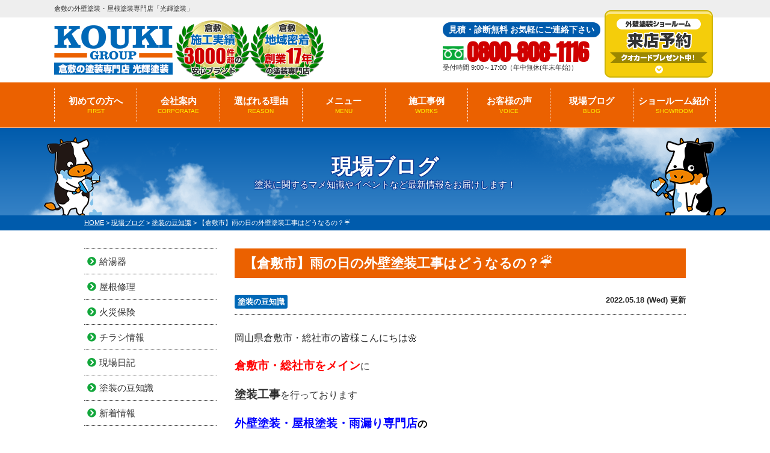

--- FILE ---
content_type: text/html; charset=UTF-8
request_url: https://www.kouki-group.com/blog/23046/
body_size: 19888
content:
<!DOCTYPE html><html><head><meta charset="UTF-8"><meta http-equiv="X-UA-Compatible" content="IE=edge" /><meta name="viewport" content="width=device-width" /><meta name="description" content="現場ブログ「【倉敷市】雨の日の外壁塗装工事はどうなるの？☔」です。倉敷市最大級ショールーム＆メーカー表彰No.1！一級技能士が在籍する光輝塗装が安心施工。 外壁・屋根塗装は倉敷市実績No.1の光輝塗装にお任せください！" /><meta name="keywords" content="現場ブログ,外壁塗装,屋根塗装,サイディング,屋根,防水工事,雨漏り,住宅塗装,屋根塗装,住宅リフォーム塗装,倉敷市,総社市,岡山県,光輝塗装," /> <script defer src="[data-uri]"></script> <title>【倉敷市】雨の日の外壁塗装工事はどうなるの？☔ - 倉敷の外壁塗装・屋根塗装専門店「光輝塗装」</title><meta name="description" content="岡山県倉敷市・総社市の皆様こんにちは🌼 倉敷市・総社市をメインに 塗装工事を行っております 外壁塗装・屋根塗装" /><meta name="robots" content="max-image-preview:large" /><link rel="canonical" href="https://www.kouki-group.com/blog/23046/" /><meta name="generator" content="All in One SEO (AIOSEO) 4.7.1.1" /><meta property="og:locale" content="ja_JP" /><meta property="og:site_name" content="倉敷の外壁塗装・屋根塗装専門店「光輝塗装」 - 倉敷市最大級ショールーム＆メーカー表彰No.1！一級技能士が在籍する光輝塗装が安心施工。 外壁・屋根塗装は倉敷市実績No.1の光輝塗装にお任せください！" /><meta property="og:type" content="article" /><meta property="og:title" content="【倉敷市】雨の日の外壁塗装工事はどうなるの？☔ - 倉敷の外壁塗装・屋根塗装専門店「光輝塗装」" /><meta property="og:description" content="岡山県倉敷市・総社市の皆様こんにちは🌼 倉敷市・総社市をメインに 塗装工事を行っております 外壁塗装・屋根塗装" /><meta property="og:url" content="https://www.kouki-group.com/blog/23046/" /><meta property="article:published_time" content="2022-05-18T01:00:58+00:00" /><meta property="article:modified_time" content="2022-05-19T02:16:13+00:00" /><meta name="twitter:card" content="summary" /><meta name="twitter:title" content="【倉敷市】雨の日の外壁塗装工事はどうなるの？☔ - 倉敷の外壁塗装・屋根塗装専門店「光輝塗装」" /><meta name="twitter:description" content="岡山県倉敷市・総社市の皆様こんにちは🌼 倉敷市・総社市をメインに 塗装工事を行っております 外壁塗装・屋根塗装" /> <script type="application/ld+json" class="aioseo-schema">{"@context":"https:\/\/schema.org","@graph":[{"@type":"BreadcrumbList","@id":"https:\/\/www.kouki-group.com\/blog\/23046\/#breadcrumblist","itemListElement":[{"@type":"ListItem","@id":"https:\/\/www.kouki-group.com\/#listItem","position":1,"name":"\u5bb6","item":"https:\/\/www.kouki-group.com\/","nextItem":"https:\/\/www.kouki-group.com\/blog\/23046\/#listItem"},{"@type":"ListItem","@id":"https:\/\/www.kouki-group.com\/blog\/23046\/#listItem","position":2,"name":"\u3010\u5009\u6577\u5e02\u3011\u96e8\u306e\u65e5\u306e\u5916\u58c1\u5857\u88c5\u5de5\u4e8b\u306f\u3069\u3046\u306a\u308b\u306e\uff1f\u2614","previousItem":"https:\/\/www.kouki-group.com\/#listItem"}]},{"@type":"Organization","@id":"https:\/\/www.kouki-group.com\/#organization","name":"\u5009\u6577\u5e02\u30fb\u7dcf\u793e\u5e02\u306e\u5916\u58c1\u5857\u88c5\u30fb\u5c4b\u6839\u5857\u88c5\u5c02\u9580\u5e97\u300c\u5149\u8f1d\u5857\u88c5\u300d","description":"\u5009\u6577\u5e02\u6700\u5927\u7d1a\u30b7\u30e7\u30fc\u30eb\u30fc\u30e0\uff06\u30e1\u30fc\u30ab\u30fc\u8868\u5f70No.1\uff01\u4e00\u7d1a\u6280\u80fd\u58eb\u304c\u5728\u7c4d\u3059\u308b\u5149\u8f1d\u5857\u88c5\u304c\u5b89\u5fc3\u65bd\u5de5\u3002 \u5916\u58c1\u30fb\u5c4b\u6839\u5857\u88c5\u306f\u5009\u6577\u5e02\u5b9f\u7e3eNo.1\u306e\u5149\u8f1d\u5857\u88c5\u306b\u304a\u4efb\u305b\u304f\u3060\u3055\u3044\uff01","url":"https:\/\/www.kouki-group.com\/"},{"@type":"WebPage","@id":"https:\/\/www.kouki-group.com\/blog\/23046\/#webpage","url":"https:\/\/www.kouki-group.com\/blog\/23046\/","name":"\u3010\u5009\u6577\u5e02\u3011\u96e8\u306e\u65e5\u306e\u5916\u58c1\u5857\u88c5\u5de5\u4e8b\u306f\u3069\u3046\u306a\u308b\u306e\uff1f\u2614 - \u5009\u6577\u306e\u5916\u58c1\u5857\u88c5\u30fb\u5c4b\u6839\u5857\u88c5\u5c02\u9580\u5e97\u300c\u5149\u8f1d\u5857\u88c5\u300d","description":"\u5ca1\u5c71\u770c\u5009\u6577\u5e02\u30fb\u7dcf\u793e\u5e02\u306e\u7686\u69d8\u3053\u3093\u306b\u3061\u306f\ud83c\udf3c \u5009\u6577\u5e02\u30fb\u7dcf\u793e\u5e02\u3092\u30e1\u30a4\u30f3\u306b \u5857\u88c5\u5de5\u4e8b\u3092\u884c\u3063\u3066\u304a\u308a\u307e\u3059 \u5916\u58c1\u5857\u88c5\u30fb\u5c4b\u6839\u5857\u88c5","inLanguage":"ja","isPartOf":{"@id":"https:\/\/www.kouki-group.com\/#website"},"breadcrumb":{"@id":"https:\/\/www.kouki-group.com\/blog\/23046\/#breadcrumblist"},"image":{"@type":"ImageObject","url":"\/cms\/wp-content\/uploads\/2022\/05\/S__96837779.jpg","@id":"https:\/\/www.kouki-group.com\/blog\/23046\/#mainImage","width":1080,"height":1080,"caption":"\u5ca1\u5c71\u770c\u5009\u6577\u5e02\u30fb\u7dcf\u793e\u5e02\u3000\u5c4b\u6839\u30fb\u5916\u58c1\u5857\u88c5"},"primaryImageOfPage":{"@id":"https:\/\/www.kouki-group.com\/blog\/23046\/#mainImage"},"datePublished":"2022-05-18T10:00:58+09:00","dateModified":"2022-05-19T11:16:13+09:00"},{"@type":"WebSite","@id":"https:\/\/www.kouki-group.com\/#website","url":"https:\/\/www.kouki-group.com\/","name":"\u5ca1\u5c71\u306e\u5916\u58c1\u5857\u88c5\u30fb\u5c4b\u6839\u5857\u88c5\u5c02\u9580\u5e97\u300c\u5149\u8f1d\u5857\u88c5\u300d","description":"\u5009\u6577\u5e02\u6700\u5927\u7d1a\u30b7\u30e7\u30fc\u30eb\u30fc\u30e0\uff06\u30e1\u30fc\u30ab\u30fc\u8868\u5f70No.1\uff01\u4e00\u7d1a\u6280\u80fd\u58eb\u304c\u5728\u7c4d\u3059\u308b\u5149\u8f1d\u5857\u88c5\u304c\u5b89\u5fc3\u65bd\u5de5\u3002 \u5916\u58c1\u30fb\u5c4b\u6839\u5857\u88c5\u306f\u5009\u6577\u5e02\u5b9f\u7e3eNo.1\u306e\u5149\u8f1d\u5857\u88c5\u306b\u304a\u4efb\u305b\u304f\u3060\u3055\u3044\uff01","inLanguage":"ja","publisher":{"@id":"https:\/\/www.kouki-group.com\/#organization"}}]}</script> <link rel='dns-prefetch' href='//cdnjs.cloudflare.com' />  <script defer src="[data-uri]"></script> <style id='wp-emoji-styles-inline-css' type='text/css'>img.wp-smiley, img.emoji {
		display: inline !important;
		border: none !important;
		box-shadow: none !important;
		height: 1em !important;
		width: 1em !important;
		margin: 0 0.07em !important;
		vertical-align: -0.1em !important;
		background: none !important;
		padding: 0 !important;
	}</style><link rel='stylesheet' id='wp-block-library-css' href='https://www.kouki-group.com/cms/wp-includes/css/dist/block-library/style.min.css?ver=8af4b70ce629dfbec17bb902b8eea303' type='text/css' media='all' /><style id='classic-theme-styles-inline-css' type='text/css'>/*! This file is auto-generated */
.wp-block-button__link{color:#fff;background-color:#32373c;border-radius:9999px;box-shadow:none;text-decoration:none;padding:calc(.667em + 2px) calc(1.333em + 2px);font-size:1.125em}.wp-block-file__button{background:#32373c;color:#fff;text-decoration:none}</style><style id='global-styles-inline-css' type='text/css'>body{--wp--preset--color--black: #000000;--wp--preset--color--cyan-bluish-gray: #abb8c3;--wp--preset--color--white: #ffffff;--wp--preset--color--pale-pink: #f78da7;--wp--preset--color--vivid-red: #cf2e2e;--wp--preset--color--luminous-vivid-orange: #ff6900;--wp--preset--color--luminous-vivid-amber: #fcb900;--wp--preset--color--light-green-cyan: #7bdcb5;--wp--preset--color--vivid-green-cyan: #00d084;--wp--preset--color--pale-cyan-blue: #8ed1fc;--wp--preset--color--vivid-cyan-blue: #0693e3;--wp--preset--color--vivid-purple: #9b51e0;--wp--preset--gradient--vivid-cyan-blue-to-vivid-purple: linear-gradient(135deg,rgba(6,147,227,1) 0%,rgb(155,81,224) 100%);--wp--preset--gradient--light-green-cyan-to-vivid-green-cyan: linear-gradient(135deg,rgb(122,220,180) 0%,rgb(0,208,130) 100%);--wp--preset--gradient--luminous-vivid-amber-to-luminous-vivid-orange: linear-gradient(135deg,rgba(252,185,0,1) 0%,rgba(255,105,0,1) 100%);--wp--preset--gradient--luminous-vivid-orange-to-vivid-red: linear-gradient(135deg,rgba(255,105,0,1) 0%,rgb(207,46,46) 100%);--wp--preset--gradient--very-light-gray-to-cyan-bluish-gray: linear-gradient(135deg,rgb(238,238,238) 0%,rgb(169,184,195) 100%);--wp--preset--gradient--cool-to-warm-spectrum: linear-gradient(135deg,rgb(74,234,220) 0%,rgb(151,120,209) 20%,rgb(207,42,186) 40%,rgb(238,44,130) 60%,rgb(251,105,98) 80%,rgb(254,248,76) 100%);--wp--preset--gradient--blush-light-purple: linear-gradient(135deg,rgb(255,206,236) 0%,rgb(152,150,240) 100%);--wp--preset--gradient--blush-bordeaux: linear-gradient(135deg,rgb(254,205,165) 0%,rgb(254,45,45) 50%,rgb(107,0,62) 100%);--wp--preset--gradient--luminous-dusk: linear-gradient(135deg,rgb(255,203,112) 0%,rgb(199,81,192) 50%,rgb(65,88,208) 100%);--wp--preset--gradient--pale-ocean: linear-gradient(135deg,rgb(255,245,203) 0%,rgb(182,227,212) 50%,rgb(51,167,181) 100%);--wp--preset--gradient--electric-grass: linear-gradient(135deg,rgb(202,248,128) 0%,rgb(113,206,126) 100%);--wp--preset--gradient--midnight: linear-gradient(135deg,rgb(2,3,129) 0%,rgb(40,116,252) 100%);--wp--preset--font-size--small: 13px;--wp--preset--font-size--medium: 20px;--wp--preset--font-size--large: 36px;--wp--preset--font-size--x-large: 42px;--wp--preset--spacing--20: 0.44rem;--wp--preset--spacing--30: 0.67rem;--wp--preset--spacing--40: 1rem;--wp--preset--spacing--50: 1.5rem;--wp--preset--spacing--60: 2.25rem;--wp--preset--spacing--70: 3.38rem;--wp--preset--spacing--80: 5.06rem;--wp--preset--shadow--natural: 6px 6px 9px rgba(0, 0, 0, 0.2);--wp--preset--shadow--deep: 12px 12px 50px rgba(0, 0, 0, 0.4);--wp--preset--shadow--sharp: 6px 6px 0px rgba(0, 0, 0, 0.2);--wp--preset--shadow--outlined: 6px 6px 0px -3px rgba(255, 255, 255, 1), 6px 6px rgba(0, 0, 0, 1);--wp--preset--shadow--crisp: 6px 6px 0px rgba(0, 0, 0, 1);}:where(.is-layout-flex){gap: 0.5em;}:where(.is-layout-grid){gap: 0.5em;}body .is-layout-flex{display: flex;}body .is-layout-flex{flex-wrap: wrap;align-items: center;}body .is-layout-flex > *{margin: 0;}body .is-layout-grid{display: grid;}body .is-layout-grid > *{margin: 0;}:where(.wp-block-columns.is-layout-flex){gap: 2em;}:where(.wp-block-columns.is-layout-grid){gap: 2em;}:where(.wp-block-post-template.is-layout-flex){gap: 1.25em;}:where(.wp-block-post-template.is-layout-grid){gap: 1.25em;}.has-black-color{color: var(--wp--preset--color--black) !important;}.has-cyan-bluish-gray-color{color: var(--wp--preset--color--cyan-bluish-gray) !important;}.has-white-color{color: var(--wp--preset--color--white) !important;}.has-pale-pink-color{color: var(--wp--preset--color--pale-pink) !important;}.has-vivid-red-color{color: var(--wp--preset--color--vivid-red) !important;}.has-luminous-vivid-orange-color{color: var(--wp--preset--color--luminous-vivid-orange) !important;}.has-luminous-vivid-amber-color{color: var(--wp--preset--color--luminous-vivid-amber) !important;}.has-light-green-cyan-color{color: var(--wp--preset--color--light-green-cyan) !important;}.has-vivid-green-cyan-color{color: var(--wp--preset--color--vivid-green-cyan) !important;}.has-pale-cyan-blue-color{color: var(--wp--preset--color--pale-cyan-blue) !important;}.has-vivid-cyan-blue-color{color: var(--wp--preset--color--vivid-cyan-blue) !important;}.has-vivid-purple-color{color: var(--wp--preset--color--vivid-purple) !important;}.has-black-background-color{background-color: var(--wp--preset--color--black) !important;}.has-cyan-bluish-gray-background-color{background-color: var(--wp--preset--color--cyan-bluish-gray) !important;}.has-white-background-color{background-color: var(--wp--preset--color--white) !important;}.has-pale-pink-background-color{background-color: var(--wp--preset--color--pale-pink) !important;}.has-vivid-red-background-color{background-color: var(--wp--preset--color--vivid-red) !important;}.has-luminous-vivid-orange-background-color{background-color: var(--wp--preset--color--luminous-vivid-orange) !important;}.has-luminous-vivid-amber-background-color{background-color: var(--wp--preset--color--luminous-vivid-amber) !important;}.has-light-green-cyan-background-color{background-color: var(--wp--preset--color--light-green-cyan) !important;}.has-vivid-green-cyan-background-color{background-color: var(--wp--preset--color--vivid-green-cyan) !important;}.has-pale-cyan-blue-background-color{background-color: var(--wp--preset--color--pale-cyan-blue) !important;}.has-vivid-cyan-blue-background-color{background-color: var(--wp--preset--color--vivid-cyan-blue) !important;}.has-vivid-purple-background-color{background-color: var(--wp--preset--color--vivid-purple) !important;}.has-black-border-color{border-color: var(--wp--preset--color--black) !important;}.has-cyan-bluish-gray-border-color{border-color: var(--wp--preset--color--cyan-bluish-gray) !important;}.has-white-border-color{border-color: var(--wp--preset--color--white) !important;}.has-pale-pink-border-color{border-color: var(--wp--preset--color--pale-pink) !important;}.has-vivid-red-border-color{border-color: var(--wp--preset--color--vivid-red) !important;}.has-luminous-vivid-orange-border-color{border-color: var(--wp--preset--color--luminous-vivid-orange) !important;}.has-luminous-vivid-amber-border-color{border-color: var(--wp--preset--color--luminous-vivid-amber) !important;}.has-light-green-cyan-border-color{border-color: var(--wp--preset--color--light-green-cyan) !important;}.has-vivid-green-cyan-border-color{border-color: var(--wp--preset--color--vivid-green-cyan) !important;}.has-pale-cyan-blue-border-color{border-color: var(--wp--preset--color--pale-cyan-blue) !important;}.has-vivid-cyan-blue-border-color{border-color: var(--wp--preset--color--vivid-cyan-blue) !important;}.has-vivid-purple-border-color{border-color: var(--wp--preset--color--vivid-purple) !important;}.has-vivid-cyan-blue-to-vivid-purple-gradient-background{background: var(--wp--preset--gradient--vivid-cyan-blue-to-vivid-purple) !important;}.has-light-green-cyan-to-vivid-green-cyan-gradient-background{background: var(--wp--preset--gradient--light-green-cyan-to-vivid-green-cyan) !important;}.has-luminous-vivid-amber-to-luminous-vivid-orange-gradient-background{background: var(--wp--preset--gradient--luminous-vivid-amber-to-luminous-vivid-orange) !important;}.has-luminous-vivid-orange-to-vivid-red-gradient-background{background: var(--wp--preset--gradient--luminous-vivid-orange-to-vivid-red) !important;}.has-very-light-gray-to-cyan-bluish-gray-gradient-background{background: var(--wp--preset--gradient--very-light-gray-to-cyan-bluish-gray) !important;}.has-cool-to-warm-spectrum-gradient-background{background: var(--wp--preset--gradient--cool-to-warm-spectrum) !important;}.has-blush-light-purple-gradient-background{background: var(--wp--preset--gradient--blush-light-purple) !important;}.has-blush-bordeaux-gradient-background{background: var(--wp--preset--gradient--blush-bordeaux) !important;}.has-luminous-dusk-gradient-background{background: var(--wp--preset--gradient--luminous-dusk) !important;}.has-pale-ocean-gradient-background{background: var(--wp--preset--gradient--pale-ocean) !important;}.has-electric-grass-gradient-background{background: var(--wp--preset--gradient--electric-grass) !important;}.has-midnight-gradient-background{background: var(--wp--preset--gradient--midnight) !important;}.has-small-font-size{font-size: var(--wp--preset--font-size--small) !important;}.has-medium-font-size{font-size: var(--wp--preset--font-size--medium) !important;}.has-large-font-size{font-size: var(--wp--preset--font-size--large) !important;}.has-x-large-font-size{font-size: var(--wp--preset--font-size--x-large) !important;}
.wp-block-navigation a:where(:not(.wp-element-button)){color: inherit;}
:where(.wp-block-post-template.is-layout-flex){gap: 1.25em;}:where(.wp-block-post-template.is-layout-grid){gap: 1.25em;}
:where(.wp-block-columns.is-layout-flex){gap: 2em;}:where(.wp-block-columns.is-layout-grid){gap: 2em;}
.wp-block-pullquote{font-size: 1.5em;line-height: 1.6;}</style><link rel='stylesheet' id='contact-form-7-css' href='https://www.kouki-group.com/cms/wp-content/cache/autoptimize/autoptimize_single_3fd2afa98866679439097f4ab102fe0a.php?ver=5.9.5' type='text/css' media='all' /><link rel='stylesheet' id='responsive-lightbox-prettyphoto-css' href='https://www.kouki-group.com/cms/wp-content/plugins/responsive-lightbox/assets/prettyphoto/prettyPhoto.min.css?ver=2.4.7' type='text/css' media='all' /><link rel='stylesheet' id='toc-screen-css' href='https://www.kouki-group.com/cms/wp-content/plugins/table-of-contents-plus/screen.min.css?ver=2411.1' type='text/css' media='all' /><link rel='stylesheet' id='wp-pagenavi-css' href='https://www.kouki-group.com/cms/wp-content/cache/autoptimize/autoptimize_single_73d29ecb3ae4eb2b78712fab3a46d32d.php?ver=2.70' type='text/css' media='all' /><link rel='stylesheet' id='grw-public-main-css-css' href='https://www.kouki-group.com/cms/wp-content/cache/autoptimize/autoptimize_single_dded4782f538771df6d3b264fc28c80e.php?ver=3.7' type='text/css' media='all' /><link rel='stylesheet' id='jquery-ui-smoothness-css' href='https://www.kouki-group.com/cms/wp-content/plugins/contact-form-7/includes/js/jquery-ui/themes/smoothness/jquery-ui.min.css?ver=1.12.1' type='text/css' media='screen' /> <script defer type="text/javascript" src="//cdnjs.cloudflare.com/ajax/libs/jquery/3.6.0/jquery.min.js?ver=3.6.0" id="jquery-js"></script> <script defer type="text/javascript" src="https://www.kouki-group.com/cms/wp-content/plugins/responsive-lightbox/assets/prettyphoto/jquery.prettyPhoto.min.js?ver=2.4.7" id="responsive-lightbox-prettyphoto-js"></script> <script defer type="text/javascript" src="https://www.kouki-group.com/cms/wp-includes/js/underscore.min.js?ver=1.13.4" id="underscore-js"></script> <script defer type="text/javascript" src="https://www.kouki-group.com/cms/wp-content/plugins/responsive-lightbox/assets/infinitescroll/infinite-scroll.pkgd.min.js?ver=8af4b70ce629dfbec17bb902b8eea303" id="responsive-lightbox-infinite-scroll-js"></script> <script defer id="responsive-lightbox-js-before" src="[data-uri]"></script> <script defer type="text/javascript" src="https://www.kouki-group.com/cms/wp-content/cache/autoptimize/autoptimize_single_68f8af044f685b84c7d49ac2356acabf.php?ver=2.4.7" id="responsive-lightbox-js"></script> <script type="text/javascript" defer="defer" src="https://www.kouki-group.com/cms/wp-content/cache/autoptimize/autoptimize_single_e361a4f267cd9b77442fd5269d2ce0d3.php?ver=3.7" id="grw-public-main-js-js"></script> <link rel="https://api.w.org/" href="https://www.kouki-group.com/wp-json/" /><link rel="alternate" type="application/json+oembed" href="https://www.kouki-group.com/wp-json/oembed/1.0/embed?url=https%3A%2F%2Fwww.kouki-group.com%2Fblog%2F23046%2F" /><link rel="alternate" type="text/xml+oembed" href="https://www.kouki-group.com/wp-json/oembed/1.0/embed?url=https%3A%2F%2Fwww.kouki-group.com%2Fblog%2F23046%2F&#038;format=xml" /><meta name="format-detection" content="telephone=no" /><link rel="stylesheet" media="all" href="https://www.kouki-group.com/cms/wp-content/cache/autoptimize/autoptimize_single_a7952bc12f07553bc2a5590a006c53ab.php?1763366601" /><link href="https://use.fontawesome.com/releases/v5.6.1/css/all.css" rel="stylesheet">  <script defer src="https://www.kouki-group.com/cms/wp-content/themes/kouki-group/js/jquery.dotdotdot.min.js"></script> <script defer src="https://www.kouki-group.com/cms/wp-content/cache/autoptimize/autoptimize_single_98ccc7c26ca9e4af03ee2f1ab95074c0.php"></script> <script defer src="https://www.kouki-group.com/cms/wp-content/cache/autoptimize/autoptimize_single_f6d1b4197c08c7c698e11ef9fc0da5f6.php"></script> <script defer src="https://www.kouki-group.com/cms/wp-content/cache/autoptimize/autoptimize_single_743f8a1a156d0462bd087360561080c2.php"></script> <script defer src="https://www.kouki-group.com/cms/wp-content/cache/autoptimize/autoptimize_single_f0e9d22489cf4b88fdef5511092addf8.php"></script> <link href="https://fonts.googleapis.com/css?family=Anton" rel="stylesheet">  <script defer src="[data-uri]"></script> </head><body data-rsssl=1 id="blog" > <noscript><iframe src="https://www.googletagmanager.com/ns.html?id=GTM-PDX4QSG" height="0" width="0" style="display:none;visibility:hidden"></iframe></noscript><header><div class="spmenubtn spblock"> <a href="javascript:switchMenu();"> <span></span> <span></span> <span></span> <span>MENU</span></a></div><div class="htxt"><div class="inner"><p><strong>倉敷の外壁塗装・屋根塗装専門店「光輝塗装」</strong></p></div></div><div class="inner"><div class="floatL"><div class="hdrLogo"> <a href="https://www.kouki-group.com/"><noscript><img src="/cms/wp-content/uploads/2025/07/hdr_logo.png" alt=" 倉敷の外壁塗装＆屋根専門店光輝塗装" class="logo01" /></noscript><img src='data:image/svg+xml,%3Csvg%20xmlns=%22http://www.w3.org/2000/svg%22%20viewBox=%220%200%20210%20140%22%3E%3C/svg%3E' data-src="/cms/wp-content/uploads/2025/07/hdr_logo.png" alt=" 倉敷の外壁塗装＆屋根専門店光輝塗装" class="lazyload logo01" /></a> <noscript><img src="/cms/wp-content/uploads/2025/07/medal_catch00-1.png" alt="光輝塗装" class="logo02" /></noscript><img src='data:image/svg+xml,%3Csvg%20xmlns=%22http://www.w3.org/2000/svg%22%20viewBox=%220%200%20210%20140%22%3E%3C/svg%3E' data-src="/cms/wp-content/uploads/2025/07/medal_catch00-1.png" alt="光輝塗装" class="lazyload logo02" /></div></div><div class="floatR"><div class="hdrContact"><p class="contactCatch">見積・診断無料 お気軽にご連絡下さい</p><p class="tel"> <span class="tel-link" >0800-808-1116</span> 受付時間 9:00～17:00（年中無休(年末年始)）</p></div><ul class="hdrBnr"><li class="dgBtn"><a href="https://www.kouki-group.com/showroom/"><noscript><img src="https://www.kouki-group.com/cms/wp-content/themes/kouki-group/img/common/hdr_bnr_showroom.png" alt="外壁塗装ショールーム 来店予約QUOカードプレゼント"></noscript><img class="lazyload" src='data:image/svg+xml,%3Csvg%20xmlns=%22http://www.w3.org/2000/svg%22%20viewBox=%220%200%20210%20140%22%3E%3C/svg%3E' data-src="https://www.kouki-group.com/cms/wp-content/themes/kouki-group/img/common/hdr_bnr_showroom.png" alt="外壁塗装ショールーム 来店予約QUOカードプレゼント"></a></li><li class="srBtn"><a href="https://www.kouki-group.com/contact/"><noscript><img src="https://www.kouki-group.com/cms/wp-content/themes/kouki-group/img/common/hdr_bnr_contact.png" alt="お気軽にご相談ください お見積り依頼 見積り依頼はこちらから"></noscript><img class="lazyload" src='data:image/svg+xml,%3Csvg%20xmlns=%22http://www.w3.org/2000/svg%22%20viewBox=%220%200%20210%20140%22%3E%3C/svg%3E' data-src="https://www.kouki-group.com/cms/wp-content/themes/kouki-group/img/common/hdr_bnr_contact.png" alt="お気軽にご相談ください お見積り依頼 見積り依頼はこちらから"></a></li></ul></div></div><nav><ul id="gNav"><li class="gnav01"><a href="https://www.kouki-group.com/first/">初めての方へ<span>FIRST</span></a></li><li class="gnav02"><a href="https://www.kouki-group.com/corporate/">会社案内<span>CORPORATAE</span></a></li><li class="gnav03"><a href="https://www.kouki-group.com/reason/">選ばれる理由<span>REASON</span></a></li><li class="gnav04"><a href="https://www.kouki-group.com/menu/">メニュー<span>MENU</span></a><ul><li><a href="https://www.kouki-group.com/menu/#packWall">外壁塗装</a></li><li><a href="https://www.kouki-group.com/menu/#packRoof">屋根塗装</a></li><li><a href="https://www.kouki-group.com/menu/wpack/">外壁・屋根塗装Wパック</a></li><li><a href="https://www.kouki-group.com/apartment/">アパート・マンション向け</a></li><li><a href="https://www.kouki-group.com/platinum/" class="txts">プロタイムズオリジナル塗料プラチナシリーズ</a></li></ul></li><li class="gnav05"><a href="https://www.kouki-group.com/works/">施工事例<span>WORKS</span></a></li><li class="gnav06"><a href="https://www.kouki-group.com/voice/">お客様の声<span>VOICE</span></a></li><li class="gnav07"><a href="https://www.kouki-group.com/blog/">現場ブログ<span>BLOG</span></a></li><li class="gnav08"><a href="https://www.kouki-group.com/showroom/">ショールーム紹介<span>SHOWROOM</span></a></li></ul></nav></header><div id="pageTitle"><div class="inner" style="background:url(/cms/wp-content/uploads/2021/03/bg_child-1.png) no-repeat top center;"><h1> 現場ブログ <span>塗装に関するマメ知識やイベントなど最新情報をお届けします！</span></h1></div></div><div id="pagePath"><p> <span property="itemListElement" typeof="ListItem"><a property="item" typeof="WebPage" title="倉敷の外壁塗装・屋根塗装専門店「光輝塗装」へ移動" href="https://www.kouki-group.com" class="home"><span property="name">HOME</span></a><meta property="position" content="1"></span> &gt; <span property="itemListElement" typeof="ListItem"><a property="item" typeof="WebPage" title="現場ブログへ移動" href="https://www.kouki-group.com/blog/" class="archive post-blog-archive"><span property="name">現場ブログ</span></a><meta property="position" content="2"></span> &gt; <span property="itemListElement" typeof="ListItem"><a property="item" typeof="WebPage" title="Go to the 塗装の豆知識 活動ブログ分類 archives." href="https://www.kouki-group.com/blog/blog_tax/topics/" class="taxonomy blog_tax"><span property="name">塗装の豆知識</span></a><meta property="position" content="3"></span> &gt; <span property="itemListElement" typeof="ListItem"><span property="name">【倉敷市】雨の日の外壁塗装工事はどうなるの？☔</span><meta property="position" content="4"></span></p></div><div id="contents" class="clearfix" ><section id="main"><article class="singleBlog"><h2>【倉敷市】雨の日の外壁塗装工事はどうなるの？☔</h2><div class="infoBox"><p class="cat"> <a href="https://www.kouki-group.com/blog/blog_tax/topics/">塗装の豆知識</a></p><p class="time">2022.05.18 (Wed) 更新</p></div><div class="singleDetail"><p>岡山県倉敷市・総社市の皆様こんにちは🌼</p><section class="post-content" itemprop="text"><p><strong><span style="color: #ff0000; font-size: 14pt;">倉敷市・総社市をメイン</span></strong>に</p><p><span style="font-size: 14pt;"><strong>塗装工事</strong></span>を行っております</p><p><span style="color: #000000;"><span style="color: #0000ff; font-size: 14pt;"><strong>外壁塗装・屋根塗装・雨漏り専門店</strong></span><strong>の</strong></span></p><p><span style="color: #000000;"><span style="font-size: 18pt; color: #ff6600;"><strong>光輝塗装</strong></span>です！！👷</span></p><div id="toc_container" class="no_bullets"><p class="toc_title">目次</p><ul class="toc_list"><li><a href="#i"><span class="toc_number toc_depth_1">1</span> </a><ul><li><a href="#i-2"><span class="toc_number toc_depth_2">1.1</span> 塗装作業途中の雨の場合</a></li></ul></li><li><a href="#i-3"><span class="toc_number toc_depth_1">2</span> </a></li></ul></div><h3><span id="i"></span></h3><p>皆さんもうすぐ梅雨の時期ですね☔</p><p>雨の日が続くと工事はどうなるのか気になりますよね💭</p><p>本日は、<span style="color: #0000ff;"><strong>雨の日の外壁塗装工事</strong></span>についてお話ししたいと思います😌</p><p>&nbsp;</p><p>梅雨時期の着工を避けた場合でも</p><p>工事期間中に雨が降ってしまう可能性はどうしてもあると思います。</p><p><span style="color: #ff0000;">基本的に雨の日は塗装関係の工事は全て中断します。</span></p><p>塗装作業に関しては特に雨の日では行えません。</p><p>しかし、足場組立や、洗浄作業、養生シートを張るなどの工程に関しては</p><p>雨でも工事を進めることができる工程になります。</p></section><h4><span id="i-2"><span style="font-size: 14pt;"><strong>塗装作業途中の雨の場合</strong></span></span></h4><p>塗装作業中に雨が降ってきた場合は</p><p>雨がどのくらいなのかで中断するかなどを判断します。</p><p>その場合は塗り直し作業を行うことになるかと思います。</p><p><strong>雨の日に作業を無理矢理行うと様々な問題が発生します</strong><span style="color: #ff6600;"><strong>⚠</strong></span></p><p>塗装が雨で薄まってしまったり</p><p>塗料に水が落ちて水玉の模様が出来て仕上が汚くなります。</p><p>塗料が乾いていない状態で重ね塗りを行うので、</p><p>塗装後短い期間で塗装が剥がれたり</p><p>塗膜のひび割れ、白化などが発生したりします。</p><p>中には雨が降っても大丈夫な塗料なのでと言って</p><p>雨の中でもお構いなしに作業を行う業者が存在していることも事実です⚡</p><p>これからご縁のあるお客様も、現在施工させていただいてるお客様も</p><p>不安な事や、ちょっとした疑問点などがありましたら</p><p>何でもお気軽にご相談ください😊✨</p><p>&nbsp;</p><h3><span id="i-3"></span></h3><p><span style="color: #0000ff; font-size: 18pt;"><strong>光輝塗装</strong></span>は<span style="font-size: 18pt; color: #ff0000;"><strong>完全自社施工</strong></span>ですので</p><p><span style="color: #000000;">職人が責任もって作業させて頂いております👍</span></p><p><b>施工後、１年点検もさせていただきます🏡</b></p><p><span style="color: #ff6600;"><strong><span style="font-size: 14pt;">安心してお任せください</span></strong></span>✨</p><p><span style="color: #ff0000;"><strong><span style="font-size: 14pt;">岡山県倉敷市・総社市ド密着！！！</span></strong></span></p><p><span style="font-size: 14pt;"><strong>外壁塗装・屋根塗装は</strong></span><span style="color: #ff6600;"><strong><span style="font-size: 18pt;">光輝塗装</span></strong></span><strong><span style="font-size: 18pt;">に</span></strong></p><p><strong><span style="font-size: 18pt;">お任せください！！</span></strong></p><p><span style="font-size: 14pt;">◆ </span><span style="font-size: 14pt;"><a href="https://www.kouki-group.com/contact/">お見積り・現地調査は無料🏡</a></span></p><p>また、出張費や診断費用はかからず</p><p><span>無料</span>にてご対応させていただきます。</p><p><span style="font-size: 14pt;">◆<a href="https://www.kouki-group.com/menu/">外壁塗装・屋根塗装メニューはこちら✨</a></span></p><p><span>塗料の性質や価格をご覧になりたい方はこちらへ。</span></p><p><span style="font-size: 14pt;">◆<a href="https://www.kouki-group.com/works/">施工事例はこちら🏡</a></span></p><p><span>色や雰囲気のイメージの参考に</span></p><p><span>こちらのページを参考に下さい。</span></p><p>お電話でもお受付しております📞</p><p><span style="font-size: 14pt;">●まずはご相談でもOK ✨</span></p><p><span style="font-size: 14pt;">●お見積りだけでもOK ✨</span></p><p>どんなことでもお気軽にご相談ください😊</p><p>お電話はこちらから</p><p><span style="font-size: 18pt;">☎0800-808-1116<span style="font-size: 12pt;">（いい色）</span></span></p><p><span style="font-size: 14pt;"><strong>光輝塗装ショールーム</strong></span></p><p><span style="font-size: 14pt;"><strong>岡山県倉敷市北浜町8-64</strong></span></p><p>受付時間 : ９：００～１7：００</p><p><span>顧客満足度<span style="color: #ff0000; font-size: 14pt;">１００％</span>を目指して</span></p><p><span>社員一同努力いたします✊</span></p><p>&nbsp;</p><p>&nbsp;</p></div></article><div class="pagenavi"><ul class="naviUl"><li class="next"><a href="https://www.kouki-group.com/blog/18422/" rel="next">次の記事</a></li><li class="list"><a href="https://www.kouki-group.com/blog/">一覧</a></li><li class="prev"><a href="https://www.kouki-group.com/blog/23041/" rel="prev">前の記事</a></li></ul></div><article><div id="message" class="msgBox"><h2>外壁塗装＆屋根専門店 光輝塗装へようこそ</h2><div class="msgTxt"><div class="msgPhoto"><div class="ceoPict"> <noscript><img src="/cms/wp-content/uploads/2020/05/IMG_0019.png" /></noscript><img class="lazyload" src='data:image/svg+xml,%3Csvg%20xmlns=%22http://www.w3.org/2000/svg%22%20viewBox=%220%200%20210%20140%22%3E%3C/svg%3E' data-src="/cms/wp-content/uploads/2020/05/IMG_0019.png" /></div><h5>株式会社　光輝</h5><p><span>代表取締役</span> 三宅 光<br></p></div><div class="overflowH"><p>初めまして。代表の三宅と申します。<br /> 弊社のホームページをご覧いただきまして、誠にありがとうございます！<br /> 株式会社光輝は「仕上がりに一切妥協しない」<br /> 日々変化し続けるお客様の多様なニーズに対応できるよう、最新情報の収集に全力を挙げています。<br /> 全てのお客様にご満足いただき、「頼んでよかった！」と思っていただけるよう<br /> 「学ぶ姿勢、技術の向上、ひとつひとつを丁寧に」を掲げ、絶えず成長することを目指し職人全員で日々仕事に取り組んでいます。<br /> 外壁塗装は岡山県倉敷市に地域密着の光輝塗装にお任せください。<br /> 感謝の気持ちを忘れることなく、塗装工事を通して地域社会の発展に貢献してまいります。<br /> 今までご縁をいただいた皆様、これから出会うみなさま<br /> どうぞよろしくお願いいたします。</p></div></div></div></article><div class="shopAccess"><ul><li id="shop1"><ul class="shopMain"><li><noscript><img src="/cms/wp-content/uploads/2025/11/5a67897721072999a16ad6732bb15874-720x438.png" alt="倉敷ショールーム" /></noscript><img class="lazyload" src='data:image/svg+xml,%3Csvg%20xmlns=%22http://www.w3.org/2000/svg%22%20viewBox=%220%200%20210%20140%22%3E%3C/svg%3E' data-src="/cms/wp-content/uploads/2025/11/5a67897721072999a16ad6732bb15874-720x438.png" alt="倉敷ショールーム" /></li><li><noscript><img src="/cms/wp-content/uploads/2025/11/S__25501738-720x540.jpg" alt="倉敷ショールーム" /></noscript><img class="lazyload" src='data:image/svg+xml,%3Csvg%20xmlns=%22http://www.w3.org/2000/svg%22%20viewBox=%220%200%20210%20140%22%3E%3C/svg%3E' data-src="/cms/wp-content/uploads/2025/11/S__25501738-720x540.jpg" alt="倉敷ショールーム" /></li></ul><h3>倉敷ショールーム アクセスマップ</h3> <iframe src="https://www.google.com/maps/embed?pb=!1m18!1m12!1m3!1d3283.7852585775695!2d133.7581994762579!3d34.609591272952194!2m3!1f0!2f0!3f0!3m2!1i1024!2i768!4f13.1!3m3!1m2!1s0x3551577bd340e54f%3A0x1a9b3aff5c3c76d1!2zKOagqinlhYnovJ3loZfoo4Ug44OX44Ot44K_44Kk44Og44K6IOWAieaVt-WMl-W6lw!5e0!3m2!1sja!2sjp!4v1763526956977!5m2!1sja!2sjp" width="600" height="450" style="border:0;" allowfullscreen="" loading="lazy" referrerpolicy="no-referrer-when-downgrade"></iframe><div class="shopSummery"><h5>光輝塗装倉敷ショールーム</h5><p></p><p>〒710-0812 岡山県倉敷市北浜町8−64<br>TEL：0800-808-1116<br> 営業時間 9:00~17:00 年中無休(年末年始)</p><p class="btn floatR"><a href="https://www.kouki-group.com/showroom/">ショールームについて詳しくはコチラ</a></p></div><div class="contactBox clearfix"><h3> <noscript><img src="https://www.kouki-group.com/cms/wp-content/themes/kouki-group/img/common/contactM_ttl01.png" alt="相談無料 見積無料 診断無料" ></noscript><img class="lazyload" src='data:image/svg+xml,%3Csvg%20xmlns=%22http://www.w3.org/2000/svg%22%20viewBox=%220%200%20210%20140%22%3E%3C/svg%3E' data-src="https://www.kouki-group.com/cms/wp-content/themes/kouki-group/img/common/contactM_ttl01.png" alt="相談無料 見積無料 診断無料" ><noscript><img src="https://www.kouki-group.com/cms/wp-content/themes/kouki-group/img/common/contactM_ttl02.png" alt="お気軽にお電話ください" ></noscript><img class="lazyload" src='data:image/svg+xml,%3Csvg%20xmlns=%22http://www.w3.org/2000/svg%22%20viewBox=%220%200%20210%20140%22%3E%3C/svg%3E' data-src="https://www.kouki-group.com/cms/wp-content/themes/kouki-group/img/common/contactM_ttl02.png" alt="お気軽にお電話ください" ></h3><div class="telBox"><p class="tel"><span class="tel-link">0800-808-1116</span><br class="spblock">受付時間 9:00～17:00（年中無休(年末年始)）</p><p class="btn"> <a href="https://www.kouki-group.com/contact/"> 無料お見積依頼</a></p></div> <noscript><img src="https://www.kouki-group.com/cms/wp-content/themes/kouki-group/img/common/contactM_img.png" alt="" class="imgLayer"></noscript><img src='data:image/svg+xml,%3Csvg%20xmlns=%22http://www.w3.org/2000/svg%22%20viewBox=%220%200%20210%20140%22%3E%3C/svg%3E' data-src="https://www.kouki-group.com/cms/wp-content/themes/kouki-group/img/common/contactM_img.png" alt="" class="lazyload imgLayer"><p class="contactCatch">絶対に損はさせません！後悔しないためにも他社と見積りを比較してください！</p></div></li><li id="shop2"><ul class="shopMain"><li><noscript><img src="/cms/wp-content/uploads/2025/11/59DEB9B9-D932-4412-8F24-A8305752FF6E-720x540.jpg" alt="倉敷中央ショールーム" /></noscript><img class="lazyload" src='data:image/svg+xml,%3Csvg%20xmlns=%22http://www.w3.org/2000/svg%22%20viewBox=%220%200%20210%20140%22%3E%3C/svg%3E' data-src="/cms/wp-content/uploads/2025/11/59DEB9B9-D932-4412-8F24-A8305752FF6E-720x540.jpg" alt="倉敷中央ショールーム" /></li><li><noscript><img src="/cms/wp-content/uploads/2025/11/1-720x540.jpg" alt="倉敷中央ショールーム" /></noscript><img class="lazyload" src='data:image/svg+xml,%3Csvg%20xmlns=%22http://www.w3.org/2000/svg%22%20viewBox=%220%200%20210%20140%22%3E%3C/svg%3E' data-src="/cms/wp-content/uploads/2025/11/1-720x540.jpg" alt="倉敷中央ショールーム" /></li></ul><h3>倉敷中央ショールーム アクセスマップ</h3> <iframe src="https://www.google.com/maps/embed?pb=!1m18!1m12!1m3!1d205.4115463407732!2d133.75924490472576!3d34.53874737251969!2m3!1f0!2f0!3f0!3m2!1i1024!2i768!4f13.1!3m3!1m2!1s0x35515836502f0443%3A0xb256e19a115b3603!2z44CSNzEyLTgwNDYg5bKh5bGx55yM5YCJ5pW35biC56aP55Sw55S65Y-k5paw55Sw77yT77yW77yV4oiS77yR77yS!5e0!3m2!1sja!2sjp!4v1763526508321!5m2!1sja!2sjp" width="600" height="450" style="border:0;" allowfullscreen="" loading="lazy" referrerpolicy="no-referrer-when-downgrade"></iframe><div class="shopSummery"><h5>光輝塗装倉敷中央ショールーム</h5><p></p><p>〒712-8046 岡山県倉敷市福田町古新田365-12<br>TEL：0800-808-1116<br> 営業時間 9:00~18:00 年中無休(年末年始)</p><p class="btn floatR"><a href="https://www.kouki-group.com/showroom/">ショールームについて詳しくはコチラ</a></p></div><div class="contactBox clearfix"><h3> <noscript><img src="https://www.kouki-group.com/cms/wp-content/themes/kouki-group/img/common/contactM_ttl01.png" alt="相談無料 見積無料 診断無料" ></noscript><img class="lazyload" src='data:image/svg+xml,%3Csvg%20xmlns=%22http://www.w3.org/2000/svg%22%20viewBox=%220%200%20210%20140%22%3E%3C/svg%3E' data-src="https://www.kouki-group.com/cms/wp-content/themes/kouki-group/img/common/contactM_ttl01.png" alt="相談無料 見積無料 診断無料" ><noscript><img src="https://www.kouki-group.com/cms/wp-content/themes/kouki-group/img/common/contactM_ttl02.png" alt="お気軽にお電話ください" ></noscript><img class="lazyload" src='data:image/svg+xml,%3Csvg%20xmlns=%22http://www.w3.org/2000/svg%22%20viewBox=%220%200%20210%20140%22%3E%3C/svg%3E' data-src="https://www.kouki-group.com/cms/wp-content/themes/kouki-group/img/common/contactM_ttl02.png" alt="お気軽にお電話ください" ></h3><div class="telBox"><p class="tel"><span class="tel-link">0800-808-1116</span><br class="spblock">受付時間 9:00～17:00（年中無休(年末年始)）</p><p class="btn"> <a href="https://www.kouki-group.com/contact/"> 無料お見積依頼</a></p></div> <noscript><img src="https://www.kouki-group.com/cms/wp-content/themes/kouki-group/img/common/contactM_img.png" alt="" class="imgLayer"></noscript><img src='data:image/svg+xml,%3Csvg%20xmlns=%22http://www.w3.org/2000/svg%22%20viewBox=%220%200%20210%20140%22%3E%3C/svg%3E' data-src="https://www.kouki-group.com/cms/wp-content/themes/kouki-group/img/common/contactM_img.png" alt="" class="lazyload imgLayer"><p class="contactCatch">絶対に損はさせません！後悔しないためにも他社と見積りを比較してください！</p></div></li></ul></div></section><section id="side"><article><div class="sideCategory"><ul><li class="cat-item cat-item-333"><a href="https://www.kouki-group.com/blog/blog_tax/%e7%b5%a6%e6%b9%af%e5%99%a8/">給湯器</a></li><li class="cat-item cat-item-332"><a href="https://www.kouki-group.com/blog/blog_tax/%e5%b1%8b%e6%a0%b9%e4%bf%ae%e7%90%86/">屋根修理</a></li><li class="cat-item cat-item-296"><a href="https://www.kouki-group.com/blog/blog_tax/%e7%81%ab%e7%81%bd%e4%bf%9d%e9%99%ba/">火災保険</a></li><li class="cat-item cat-item-295"><a href="https://www.kouki-group.com/blog/blog_tax/%e3%83%81%e3%83%a9%e3%82%b7%e6%83%85%e5%a0%b1/">チラシ情報</a></li><li class="cat-item cat-item-274"><a href="https://www.kouki-group.com/blog/blog_tax/diary/">現場日記</a></li><li class="cat-item cat-item-236"><a href="https://www.kouki-group.com/blog/blog_tax/topics/">塗装の豆知識</a></li><li class="cat-item cat-item-188"><a href="https://www.kouki-group.com/blog/blog_tax/news/">新着情報</a></li><li class="cat-item cat-item-121"><a href="https://www.kouki-group.com/blog/blog_tax/event/">イベント・キャンペーン</a></li></ul></div></article><div class="sideBnr"><div class="guideBnr mb20"><a href="https://www.kouki-group.com/contact/"><noscript><img src="https://www.kouki-group.com/cms/wp-content/themes/kouki-group/img/common/side_bnr_request.png" alt="WEB見積依頼でクオカード進呈 お問い合わせはお気軽に!!"></noscript><img class="lazyload" src='data:image/svg+xml,%3Csvg%20xmlns=%22http://www.w3.org/2000/svg%22%20viewBox=%220%200%20210%20140%22%3E%3C/svg%3E' data-src="https://www.kouki-group.com/cms/wp-content/themes/kouki-group/img/common/side_bnr_request.png" alt="WEB見積依頼でクオカード進呈 お問い合わせはお気軽に!!"></a></div><h3><noscript><img src="https://www.kouki-group.com/cms/wp-content/themes/kouki-group/img/common/ti_snv.png" alt="0800-808-1116のHPをご覧の皆様へ"></noscript><img class="lazyload" src='data:image/svg+xml,%3Csvg%20xmlns=%22http://www.w3.org/2000/svg%22%20viewBox=%220%200%20210%20140%22%3E%3C/svg%3E' data-src="https://www.kouki-group.com/cms/wp-content/themes/kouki-group/img/common/ti_snv.png" alt="0800-808-1116のHPをご覧の皆様へ"></h3><ul><li><a href="https://www.kouki-group.com/corporate/">会社概要<noscript><img src="https://www.kouki-group.com/cms/wp-content/themes/kouki-group/img/common/s_fnav_corporate.png" alt="会社概要"></noscript><img class="lazyload" src='data:image/svg+xml,%3Csvg%20xmlns=%22http://www.w3.org/2000/svg%22%20viewBox=%220%200%20210%20140%22%3E%3C/svg%3E' data-src="https://www.kouki-group.com/cms/wp-content/themes/kouki-group/img/common/s_fnav_corporate.png" alt="会社概要"></a></li><li><a href="https://www.kouki-group.com/corporate/#greeting">代表挨拶<noscript><img src="https://www.kouki-group.com/cms/wp-content/themes/kouki-group/img/common/s_fnav_pg.png" alt="代表挨拶"></noscript><img class="lazyload" src='data:image/svg+xml,%3Csvg%20xmlns=%22http://www.w3.org/2000/svg%22%20viewBox=%220%200%20210%20140%22%3E%3C/svg%3E' data-src="https://www.kouki-group.com/cms/wp-content/themes/kouki-group/img/common/s_fnav_pg.png" alt="代表挨拶"></a></li><li><a href="https://www.kouki-group.com/staff/">スタッフ紹介<noscript><img src="https://www.kouki-group.com/cms/wp-content/themes/kouki-group/img/common/s_fnav_staff.png" alt="スタッフ紹介"></noscript><img class="lazyload" src='data:image/svg+xml,%3Csvg%20xmlns=%22http://www.w3.org/2000/svg%22%20viewBox=%220%200%20210%20140%22%3E%3C/svg%3E' data-src="https://www.kouki-group.com/cms/wp-content/themes/kouki-group/img/common/s_fnav_staff.png" alt="スタッフ紹介"></a></li><li><a href="https://www.kouki-group.com/corporate/#cAccess">交通アクセス<noscript><img src="https://www.kouki-group.com/cms/wp-content/themes/kouki-group/img/common/s_fnav_access.png" alt="交通アクセス"></noscript><img class="lazyload" src='data:image/svg+xml,%3Csvg%20xmlns=%22http://www.w3.org/2000/svg%22%20viewBox=%220%200%20210%20140%22%3E%3C/svg%3E' data-src="https://www.kouki-group.com/cms/wp-content/themes/kouki-group/img/common/s_fnav_access.png" alt="交通アクセス"></a></li></ul></div><article class="sideBlog"><h3>光輝塗装ブログ<span>STAFF BLOG</span></h3><ul><li> <a href="https://www.kouki-group.com/blog/52202/"><div class="sideThum"> <noscript><img width="150" height="150" src="/cms/wp-content/uploads/2025/02/b55a9949e3ceb622bd96580911a6505c-150x150.jpg" class="attachment-thumbnail size-thumbnail wp-post-image" alt="" decoding="async" srcset="https://www.kouki-group.com/cms/wp-content/uploads/2025/02/b55a9949e3ceb622bd96580911a6505c-150x150.jpg 150w, https://www.kouki-group.com/cms/wp-content/uploads/2025/02/b55a9949e3ceb622bd96580911a6505c-300x300.jpg 300w, https://www.kouki-group.com/cms/wp-content/uploads/2025/02/b55a9949e3ceb622bd96580911a6505c-1024x1024.jpg 1024w, https://www.kouki-group.com/cms/wp-content/uploads/2025/02/b55a9949e3ceb622bd96580911a6505c-768x768.jpg 768w, https://www.kouki-group.com/cms/wp-content/uploads/2025/02/b55a9949e3ceb622bd96580911a6505c-720x720.jpg 720w, https://www.kouki-group.com/cms/wp-content/uploads/2025/02/b55a9949e3ceb622bd96580911a6505c.jpg 1280w" sizes="(max-width: 150px) 100vw, 150px" /></noscript><img width="150" height="150" src='data:image/svg+xml,%3Csvg%20xmlns=%22http://www.w3.org/2000/svg%22%20viewBox=%220%200%20150%20150%22%3E%3C/svg%3E' data-src="/cms/wp-content/uploads/2025/02/b55a9949e3ceb622bd96580911a6505c-150x150.jpg" class="lazyload attachment-thumbnail size-thumbnail wp-post-image" alt="" decoding="async" data-srcset="https://www.kouki-group.com/cms/wp-content/uploads/2025/02/b55a9949e3ceb622bd96580911a6505c-150x150.jpg 150w, https://www.kouki-group.com/cms/wp-content/uploads/2025/02/b55a9949e3ceb622bd96580911a6505c-300x300.jpg 300w, https://www.kouki-group.com/cms/wp-content/uploads/2025/02/b55a9949e3ceb622bd96580911a6505c-1024x1024.jpg 1024w, https://www.kouki-group.com/cms/wp-content/uploads/2025/02/b55a9949e3ceb622bd96580911a6505c-768x768.jpg 768w, https://www.kouki-group.com/cms/wp-content/uploads/2025/02/b55a9949e3ceb622bd96580911a6505c-720x720.jpg 720w, https://www.kouki-group.com/cms/wp-content/uploads/2025/02/b55a9949e3ceb622bd96580911a6505c.jpg 1280w" data-sizes="(max-width: 150px) 100vw, 150px" /></div> <span>NEW</span> <span class="time">2026.01.18更新</span><p>【倉敷市】外壁塗装工事 / 着工しました🏡</p> </a></li><li> <a href="https://www.kouki-group.com/blog/52200/"><div class="sideThum"> <noscript><img width="150" height="150" src="/cms/wp-content/uploads/2025/02/b55a9949e3ceb622bd96580911a6505c-150x150.jpg" class="attachment-thumbnail size-thumbnail wp-post-image" alt="" decoding="async" srcset="https://www.kouki-group.com/cms/wp-content/uploads/2025/02/b55a9949e3ceb622bd96580911a6505c-150x150.jpg 150w, https://www.kouki-group.com/cms/wp-content/uploads/2025/02/b55a9949e3ceb622bd96580911a6505c-300x300.jpg 300w, https://www.kouki-group.com/cms/wp-content/uploads/2025/02/b55a9949e3ceb622bd96580911a6505c-1024x1024.jpg 1024w, https://www.kouki-group.com/cms/wp-content/uploads/2025/02/b55a9949e3ceb622bd96580911a6505c-768x768.jpg 768w, https://www.kouki-group.com/cms/wp-content/uploads/2025/02/b55a9949e3ceb622bd96580911a6505c-720x720.jpg 720w, https://www.kouki-group.com/cms/wp-content/uploads/2025/02/b55a9949e3ceb622bd96580911a6505c.jpg 1280w" sizes="(max-width: 150px) 100vw, 150px" /></noscript><img width="150" height="150" src='data:image/svg+xml,%3Csvg%20xmlns=%22http://www.w3.org/2000/svg%22%20viewBox=%220%200%20150%20150%22%3E%3C/svg%3E' data-src="/cms/wp-content/uploads/2025/02/b55a9949e3ceb622bd96580911a6505c-150x150.jpg" class="lazyload attachment-thumbnail size-thumbnail wp-post-image" alt="" decoding="async" data-srcset="https://www.kouki-group.com/cms/wp-content/uploads/2025/02/b55a9949e3ceb622bd96580911a6505c-150x150.jpg 150w, https://www.kouki-group.com/cms/wp-content/uploads/2025/02/b55a9949e3ceb622bd96580911a6505c-300x300.jpg 300w, https://www.kouki-group.com/cms/wp-content/uploads/2025/02/b55a9949e3ceb622bd96580911a6505c-1024x1024.jpg 1024w, https://www.kouki-group.com/cms/wp-content/uploads/2025/02/b55a9949e3ceb622bd96580911a6505c-768x768.jpg 768w, https://www.kouki-group.com/cms/wp-content/uploads/2025/02/b55a9949e3ceb622bd96580911a6505c-720x720.jpg 720w, https://www.kouki-group.com/cms/wp-content/uploads/2025/02/b55a9949e3ceb622bd96580911a6505c.jpg 1280w" data-sizes="(max-width: 150px) 100vw, 150px" /></div> <span>NEW</span> <span class="time">2026.01.17更新</span><p>【倉敷市】外壁塗装工事 / 着工しました🏡</p> </a></li><li> <a href="https://www.kouki-group.com/blog/51604/"><div class="sideThum"> <noscript><img width="150" height="150" src="/cms/wp-content/uploads/2025/10/a4d4a8f4e6e772f2112bc714da935715-150x150.jpg" class="attachment-thumbnail size-thumbnail wp-post-image" alt="" decoding="async" srcset="https://www.kouki-group.com/cms/wp-content/uploads/2025/10/a4d4a8f4e6e772f2112bc714da935715-150x150.jpg 150w, https://www.kouki-group.com/cms/wp-content/uploads/2025/10/a4d4a8f4e6e772f2112bc714da935715-300x300.jpg 300w, https://www.kouki-group.com/cms/wp-content/uploads/2025/10/a4d4a8f4e6e772f2112bc714da935715-1024x1024.jpg 1024w, https://www.kouki-group.com/cms/wp-content/uploads/2025/10/a4d4a8f4e6e772f2112bc714da935715-768x768.jpg 768w, https://www.kouki-group.com/cms/wp-content/uploads/2025/10/a4d4a8f4e6e772f2112bc714da935715-1536x1536.jpg 1536w, https://www.kouki-group.com/cms/wp-content/uploads/2025/10/a4d4a8f4e6e772f2112bc714da935715-720x720.jpg 720w, https://www.kouki-group.com/cms/wp-content/uploads/2025/10/a4d4a8f4e6e772f2112bc714da935715.jpg 2048w" sizes="(max-width: 150px) 100vw, 150px" /></noscript><img width="150" height="150" src='data:image/svg+xml,%3Csvg%20xmlns=%22http://www.w3.org/2000/svg%22%20viewBox=%220%200%20150%20150%22%3E%3C/svg%3E' data-src="/cms/wp-content/uploads/2025/10/a4d4a8f4e6e772f2112bc714da935715-150x150.jpg" class="lazyload attachment-thumbnail size-thumbnail wp-post-image" alt="" decoding="async" data-srcset="https://www.kouki-group.com/cms/wp-content/uploads/2025/10/a4d4a8f4e6e772f2112bc714da935715-150x150.jpg 150w, https://www.kouki-group.com/cms/wp-content/uploads/2025/10/a4d4a8f4e6e772f2112bc714da935715-300x300.jpg 300w, https://www.kouki-group.com/cms/wp-content/uploads/2025/10/a4d4a8f4e6e772f2112bc714da935715-1024x1024.jpg 1024w, https://www.kouki-group.com/cms/wp-content/uploads/2025/10/a4d4a8f4e6e772f2112bc714da935715-768x768.jpg 768w, https://www.kouki-group.com/cms/wp-content/uploads/2025/10/a4d4a8f4e6e772f2112bc714da935715-1536x1536.jpg 1536w, https://www.kouki-group.com/cms/wp-content/uploads/2025/10/a4d4a8f4e6e772f2112bc714da935715-720x720.jpg 720w, https://www.kouki-group.com/cms/wp-content/uploads/2025/10/a4d4a8f4e6e772f2112bc714da935715.jpg 2048w" data-sizes="(max-width: 150px) 100vw, 150px" /></div> <span>NEW</span> <span class="time">2026.01.16更新</span><p>【倉敷市】寒い季節・冬🥶外壁に見られる危険なサイン</p> </a></li><li> <a href="https://www.kouki-group.com/blog/52197/"><div class="sideThum"> <noscript><img width="150" height="150" src="/cms/wp-content/uploads/2025/02/b55a9949e3ceb622bd96580911a6505c-150x150.jpg" class="attachment-thumbnail size-thumbnail wp-post-image" alt="" decoding="async" srcset="https://www.kouki-group.com/cms/wp-content/uploads/2025/02/b55a9949e3ceb622bd96580911a6505c-150x150.jpg 150w, https://www.kouki-group.com/cms/wp-content/uploads/2025/02/b55a9949e3ceb622bd96580911a6505c-300x300.jpg 300w, https://www.kouki-group.com/cms/wp-content/uploads/2025/02/b55a9949e3ceb622bd96580911a6505c-1024x1024.jpg 1024w, https://www.kouki-group.com/cms/wp-content/uploads/2025/02/b55a9949e3ceb622bd96580911a6505c-768x768.jpg 768w, https://www.kouki-group.com/cms/wp-content/uploads/2025/02/b55a9949e3ceb622bd96580911a6505c-720x720.jpg 720w, https://www.kouki-group.com/cms/wp-content/uploads/2025/02/b55a9949e3ceb622bd96580911a6505c.jpg 1280w" sizes="(max-width: 150px) 100vw, 150px" /></noscript><img width="150" height="150" src='data:image/svg+xml,%3Csvg%20xmlns=%22http://www.w3.org/2000/svg%22%20viewBox=%220%200%20150%20150%22%3E%3C/svg%3E' data-src="/cms/wp-content/uploads/2025/02/b55a9949e3ceb622bd96580911a6505c-150x150.jpg" class="lazyload attachment-thumbnail size-thumbnail wp-post-image" alt="" decoding="async" data-srcset="https://www.kouki-group.com/cms/wp-content/uploads/2025/02/b55a9949e3ceb622bd96580911a6505c-150x150.jpg 150w, https://www.kouki-group.com/cms/wp-content/uploads/2025/02/b55a9949e3ceb622bd96580911a6505c-300x300.jpg 300w, https://www.kouki-group.com/cms/wp-content/uploads/2025/02/b55a9949e3ceb622bd96580911a6505c-1024x1024.jpg 1024w, https://www.kouki-group.com/cms/wp-content/uploads/2025/02/b55a9949e3ceb622bd96580911a6505c-768x768.jpg 768w, https://www.kouki-group.com/cms/wp-content/uploads/2025/02/b55a9949e3ceb622bd96580911a6505c-720x720.jpg 720w, https://www.kouki-group.com/cms/wp-content/uploads/2025/02/b55a9949e3ceb622bd96580911a6505c.jpg 1280w" data-sizes="(max-width: 150px) 100vw, 150px" /></div> <span>NEW</span> <span class="time">2026.01.15更新</span><p>【倉敷市】外壁塗装工事 / 着工しました🏡</p> </a></li></ul></article><article><h3>塗装価格表<span>PRICE</span></h3><ul class="sideMenu"><li><h4>外壁塗装メニュー</h4><ul><li> <a href="https://www.kouki-group.com/menu/wall01/"> シリコンプラン </a></li><li> <a href="https://www.kouki-group.com/menu/wall02/"> 美観性シリコンラン </a></li><li> <a href="https://www.kouki-group.com/menu/wall03/"> フッ素塗装プラン </a></li><li> <a href="https://www.kouki-group.com/menu/wall05/"> 無機プラン </a></li><li> <a href="https://www.kouki-group.com/menu/wall04/"> 無機プラン </a></li></ul></li><li><h4>屋根塗装メニュー</h4><ul><li> <a href="https://www.kouki-group.com/menu/roof01/"> シリコンプラン </a></li><li> <a href="https://www.kouki-group.com/menu/roof02/"> ラジカルプラン </a></li><li> <a href="https://www.kouki-group.com/menu/roof03/"> 遮熱フッ素無機ハイブリッドプラン </a></li><li> <a href="https://www.kouki-group.com/menu/roof04/"> 遮熱無機プラン </a></li><li> <a href="https://www.kouki-group.com/menu/roof05/"> 遮熱無機プラン </a></li></ul></li><li><h4> <a href="https://www.kouki-group.com/menu/wpack/">お得な外壁屋根塗装Wパック</a></h4></li></ul><div class="sideBnr"> <a href="https://www.kouki-group.com/apartment/" class="guideBnr mb20"><noscript><img src="https://www.kouki-group.com/cms/wp-content/themes/kouki-group/img/common/sbnr_apartment.png" alt="アパート・マンションの塗装をお考えの方へ"></noscript><img class="lazyload" src='data:image/svg+xml,%3Csvg%20xmlns=%22http://www.w3.org/2000/svg%22%20viewBox=%220%200%20210%20140%22%3E%3C/svg%3E' data-src="https://www.kouki-group.com/cms/wp-content/themes/kouki-group/img/common/sbnr_apartment.png" alt="アパート・マンションの塗装をお考えの方へ"></a></div></article><article><div class="inBox sideGuide"><ul><li><a href="https://www.kouki-group.com/first/">初めての塗り替えを<br>お考えの方へ<noscript><img src="https://www.kouki-group.com/cms/wp-content/themes/kouki-group/img/common/side_menu_firstIco.png" alt="" width="60" height="60" scale="0"></noscript><img class="lazyload" src='data:image/svg+xml,%3Csvg%20xmlns=%22http://www.w3.org/2000/svg%22%20viewBox=%220%200%2060%2060%22%3E%3C/svg%3E' data-src="https://www.kouki-group.com/cms/wp-content/themes/kouki-group/img/common/side_menu_firstIco.png" alt="" width="60" height="60" scale="0"></a></li><li><a href="https://www.kouki-group.com/reason/">業者選びにお悩みの<br>方はこちら<noscript><img src="https://www.kouki-group.com/cms/wp-content/themes/kouki-group/img/common/side_menu_pointIco.png" alt="" width="60" height="60" scale="0"></noscript><img class="lazyload" src='data:image/svg+xml,%3Csvg%20xmlns=%22http://www.w3.org/2000/svg%22%20viewBox=%220%200%2060%2060%22%3E%3C/svg%3E' data-src="https://www.kouki-group.com/cms/wp-content/themes/kouki-group/img/common/side_menu_pointIco.png" alt="" width="60" height="60" scale="0"></a></li><li> <a href="https://www.kouki-group.com/reason/"> 光輝塗装が<br>選ばれる理由<noscript><img src="https://www.kouki-group.com/cms/wp-content/themes/kouki-group/img/common/side_menu_reasonIco.png" alt="" width="60" height="60" scale="0"></noscript><img class="lazyload" src='data:image/svg+xml,%3Csvg%20xmlns=%22http://www.w3.org/2000/svg%22%20viewBox=%220%200%2060%2060%22%3E%3C/svg%3E' data-src="https://www.kouki-group.com/cms/wp-content/themes/kouki-group/img/common/side_menu_reasonIco.png" alt="" width="60" height="60" scale="0"></a></li><li><a href="https://www.kouki-group.com/menu/">屋根塗装・外壁塗装<br>価格表はこちら<noscript><img src="https://www.kouki-group.com/cms/wp-content/themes/kouki-group/img/common/side_menu_menuIco.png" alt="" width="60" height="60" scale="0"></noscript><img class="lazyload" src='data:image/svg+xml,%3Csvg%20xmlns=%22http://www.w3.org/2000/svg%22%20viewBox=%220%200%2060%2060%22%3E%3C/svg%3E' data-src="https://www.kouki-group.com/cms/wp-content/themes/kouki-group/img/common/side_menu_menuIco.png" alt="" width="60" height="60" scale="0"></a></li></ul></div></article><div class="sideBnr"> <a href="https://lin.ee/ezOOplx" target="_blank"><noscript><img src="https://www.kouki-group.com/cms/wp-content/themes/kouki-group/img/common/bnr_line.png" alt="友だち追加"></noscript><img class="lazyload" src='data:image/svg+xml,%3Csvg%20xmlns=%22http://www.w3.org/2000/svg%22%20viewBox=%220%200%20210%20140%22%3E%3C/svg%3E' data-src="https://www.kouki-group.com/cms/wp-content/themes/kouki-group/img/common/bnr_line.png" alt="友だち追加"></a> <a href="https://www.kouki-group.com/diagnosis/"><noscript><img src="https://www.kouki-group.com/cms/wp-content/themes/kouki-group/img/common/bnr_diagnosis.png" alt="外壁診断 無料 プロによる正しい診断で適正価格のご提案をします！"></noscript><img class="lazyload" src='data:image/svg+xml,%3Csvg%20xmlns=%22http://www.w3.org/2000/svg%22%20viewBox=%220%200%20210%20140%22%3E%3C/svg%3E' data-src="https://www.kouki-group.com/cms/wp-content/themes/kouki-group/img/common/bnr_diagnosis.png" alt="外壁診断 無料 プロによる正しい診断で適正価格のご提案をします！"></a> <a href="https://www.kouki-group.com/rainleaking/"><noscript><img src="https://www.kouki-group.com/cms/wp-content/themes/kouki-group/img/common/bnr_rainleaking.png" alt="雨漏診断 無料 気になる雨漏りの原因を迅速に突き止めます！！"></noscript><img class="lazyload" src='data:image/svg+xml,%3Csvg%20xmlns=%22http://www.w3.org/2000/svg%22%20viewBox=%220%200%20210%20140%22%3E%3C/svg%3E' data-src="https://www.kouki-group.com/cms/wp-content/themes/kouki-group/img/common/bnr_rainleaking.png" alt="雨漏診断 無料 気になる雨漏りの原因を迅速に突き止めます！！"></a> <a href="https://www.kouki-group.com/colorsimulation/"><noscript><img src="https://www.kouki-group.com/cms/wp-content/themes/kouki-group/img/common/side_bnr_colorsimulation.png" alt="カラーシミュレーション"></noscript><img class="lazyload" src='data:image/svg+xml,%3Csvg%20xmlns=%22http://www.w3.org/2000/svg%22%20viewBox=%220%200%20210%20140%22%3E%3C/svg%3E' data-src="https://www.kouki-group.com/cms/wp-content/themes/kouki-group/img/common/side_bnr_colorsimulation.png" alt="カラーシミュレーション"></a></div><article><div class="inBox"><div class="sideContact"><h3>お見積・資料請求はこちらから</h3><p class="tel"><span class="tel-link">0800-808-1116</span>受付
 9:00～17:00 年中無休(年末年始)</p><p class="btn"><a href="https://www.kouki-group.com/contact/">お問い合わせフォーム</a></p></div> <noscript><img src="https://www.kouki-group.com/cms/wp-content/themes/kouki-group/img/common/side_coporate_img.png" alt="" class="mb0"></noscript><img src='data:image/svg+xml,%3Csvg%20xmlns=%22http://www.w3.org/2000/svg%22%20viewBox=%220%200%20210%20140%22%3E%3C/svg%3E' data-src="https://www.kouki-group.com/cms/wp-content/themes/kouki-group/img/common/side_coporate_img.png" alt="" class="lazyload mb0"><div class="sideInfo"><h5><noscript><img src="/cms/wp-content/uploads/2025/07/hdr_logo.png" alt="光輝塗装" class="logo02" /></noscript><img src='data:image/svg+xml,%3Csvg%20xmlns=%22http://www.w3.org/2000/svg%22%20viewBox=%220%200%20210%20140%22%3E%3C/svg%3E' data-src="/cms/wp-content/uploads/2025/07/hdr_logo.png" alt="光輝塗装" class="lazyload logo02" /> 倉敷の外壁塗装＆屋根専門店 光輝塗装</h5><p> 〒710-0812 岡山県倉敷市北浜町8−64<br> TEL：<span class="tel-link">0800-808-1116</span><br></p><p> 〒712-8046 岡山県倉敷市福田町古新田365-12<br> TEL：<span class="tel-link">0800-808-1116</span><br></p></div><div class="sideArea"><h3>対応エリア</h3> <span> <noscript><img src="/cms/wp-content/uploads/2020/05/area_map.png" class="mb20" alt="対応エリア図"></noscript><img src='data:image/svg+xml,%3Csvg%20xmlns=%22http://www.w3.org/2000/svg%22%20viewBox=%220%200%20210%20140%22%3E%3C/svg%3E' data-src="/cms/wp-content/uploads/2020/05/area_map.png" class="lazyload mb20" alt="対応エリア図"> </span><ul><li class="cat-item cat-item-324"><a href="https://www.kouki-group.com/works/works_area/%e7%8e%89%e9%87%8e%e5%b8%82/">玉野市</a></li><li class="cat-item cat-item-316"><a href="https://www.kouki-group.com/works/works_area/%e6%b5%85%e5%8f%a3%e5%b8%82/">浅口市</a></li><li class="cat-item cat-item-288"><a href="https://www.kouki-group.com/works/works_area/%e5%ba%83%e5%b3%b6%e7%9c%8c/">広島県</a><ul class='children'><li class="cat-item cat-item-287"><a href="https://www.kouki-group.com/works/works_area/%e5%ba%83%e5%b3%b6%e7%9c%8c/%e7%a6%8f%e5%b1%b1%e5%b8%82/">福山市</a></li></ul></li><li class="cat-item cat-item-254"><a href="https://www.kouki-group.com/works/works_area/%e5%b2%a1%e5%b1%b1%e7%9c%8c/">岡山県</a><ul class='children'><li class="cat-item cat-item-331"><a href="https://www.kouki-group.com/works/works_area/%e5%b2%a1%e5%b1%b1%e7%9c%8c/%e9%83%bd%e7%aa%aa%e9%83%a1/">都窪郡</a></li><li class="cat-item cat-item-330"><a href="https://www.kouki-group.com/works/works_area/%e5%b2%a1%e5%b1%b1%e7%9c%8c/%e5%b2%a1%e5%b1%b1%e5%b8%82%e6%9d%b1%e5%8c%ba/">岡山市東区</a></li><li class="cat-item cat-item-329"><a href="https://www.kouki-group.com/works/works_area/%e5%b2%a1%e5%b1%b1%e7%9c%8c/%e6%b4%a5%e5%b1%b1%e5%b8%82/">津山市</a></li><li class="cat-item cat-item-328"><a href="https://www.kouki-group.com/works/works_area/%e5%b2%a1%e5%b1%b1%e7%9c%8c/%e7%be%8e%e4%bd%9c%e5%b8%82/">美作市</a></li><li class="cat-item cat-item-326"><a href="https://www.kouki-group.com/works/works_area/%e5%b2%a1%e5%b1%b1%e7%9c%8c/%e5%8b%9d%e7%94%b0%e9%83%a1-%e5%b2%a1%e5%b1%b1%e7%9c%8c/">勝田郡</a></li><li class="cat-item cat-item-322"><a href="https://www.kouki-group.com/works/works_area/%e5%b2%a1%e5%b1%b1%e7%9c%8c/%e5%b0%8f%e7%94%b0%e9%83%a1/">小田郡</a></li><li class="cat-item cat-item-317"><a href="https://www.kouki-group.com/works/works_area/%e5%b2%a1%e5%b1%b1%e7%9c%8c/%e7%ac%a0%e5%b2%a1%e5%b8%82/">笠岡市</a></li><li class="cat-item cat-item-292"><a href="https://www.kouki-group.com/works/works_area/%e5%b2%a1%e5%b1%b1%e7%9c%8c/%e4%b9%85%e7%b1%b3%e9%83%a1/">久米郡</a></li><li class="cat-item cat-item-290"><a href="https://www.kouki-group.com/works/works_area/%e5%b2%a1%e5%b1%b1%e7%9c%8c/%e5%b2%a1%e5%b1%b1%e5%b8%82%e5%8d%97%e5%8c%ba/">岡山市南区</a></li><li class="cat-item cat-item-289"><a href="https://www.kouki-group.com/works/works_area/%e5%b2%a1%e5%b1%b1%e7%9c%8c/%e5%b2%a1%e5%b1%b1%e5%b8%82%e5%8c%97%e5%8c%ba/">岡山市北区</a></li><li class="cat-item cat-item-286"><a href="https://www.kouki-group.com/works/works_area/%e5%b2%a1%e5%b1%b1%e7%9c%8c/%e5%b2%a1%e5%b1%b1%e5%b8%82%e4%b8%ad%e5%8c%ba/">岡山市中区</a></li><li class="cat-item cat-item-284"><a href="https://www.kouki-group.com/works/works_area/%e5%b2%a1%e5%b1%b1%e7%9c%8c/%e4%ba%95%e5%8e%9f%e5%b8%82/">井原市</a></li><li class="cat-item cat-item-282"><a href="https://www.kouki-group.com/works/works_area/%e5%b2%a1%e5%b1%b1%e7%9c%8c/%e7%b7%8f%e7%a4%be%e5%b8%82/">総社市</a></li><li class="cat-item cat-item-281"><a href="https://www.kouki-group.com/works/works_area/%e5%b2%a1%e5%b1%b1%e7%9c%8c/%e5%80%89%e6%95%b7%e5%b8%82/">倉敷市</a></li></ul></li></ul></div></div></article></section></div><footer><div class="ftrConBox bg02"><div class="inner "> <noscript><img src="https://www.kouki-group.com/cms/wp-content/themes/kouki-group/img/common/ftr_contact_img00.png" alt="" class="imgLayer"></noscript><img src='data:image/svg+xml,%3Csvg%20xmlns=%22http://www.w3.org/2000/svg%22%20viewBox=%220%200%20210%20140%22%3E%3C/svg%3E' data-src="https://www.kouki-group.com/cms/wp-content/themes/kouki-group/img/common/ftr_contact_img00.png" alt="" class="lazyload imgLayer"><h2><noscript><img src="https://www.kouki-group.com/cms/wp-content/themes/kouki-group/img/common/ftr_contact_ttl01.png" alt="ご相談・見積り・診断は無料です!!"></noscript><img class="lazyload" src='data:image/svg+xml,%3Csvg%20xmlns=%22http://www.w3.org/2000/svg%22%20viewBox=%220%200%20210%20140%22%3E%3C/svg%3E' data-src="https://www.kouki-group.com/cms/wp-content/themes/kouki-group/img/common/ftr_contact_ttl01.png" alt="ご相談・見積り・診断は無料です!!"><br class="spblock"><noscript><img src="https://www.kouki-group.com/cms/wp-content/themes/kouki-group/img/common/ftr_contact_ttl02.png" alt="お気軽にお問合せ下さい!"></noscript><img class="lazyload" src='data:image/svg+xml,%3Csvg%20xmlns=%22http://www.w3.org/2000/svg%22%20viewBox=%220%200%20210%20140%22%3E%3C/svg%3E' data-src="https://www.kouki-group.com/cms/wp-content/themes/kouki-group/img/common/ftr_contact_ttl02.png" alt="お気軽にお問合せ下さい!"></h2><p class="tel"> <span class="tel-link" >0800-808-1116</span> 受付時間 9:00～17:00（年中無休(年末年始)）</p><p class="fconbtn"> <a href="https://www.kouki-group.com/diagnosis/"><noscript><img src="https://www.kouki-group.com/cms/wp-content/themes/kouki-group/img/common/fmshowroom.png" alt="外壁診断"></noscript><img class="lazyload" src='data:image/svg+xml,%3Csvg%20xmlns=%22http://www.w3.org/2000/svg%22%20viewBox=%220%200%20210%20140%22%3E%3C/svg%3E' data-src="https://www.kouki-group.com/cms/wp-content/themes/kouki-group/img/common/fmshowroom.png" alt="外壁診断"></a> <a href="https://www.kouki-group.com/contact/"><noscript><img src="https://www.kouki-group.com/cms/wp-content/themes/kouki-group/img/common/fmcontact.png" alt="見積相談"></noscript><img class="lazyload" src='data:image/svg+xml,%3Csvg%20xmlns=%22http://www.w3.org/2000/svg%22%20viewBox=%220%200%20210%20140%22%3E%3C/svg%3E' data-src="https://www.kouki-group.com/cms/wp-content/themes/kouki-group/img/common/fmcontact.png" alt="見積相談"></a></p><p class="catchTxt">絶対に損はさせません！後悔しないためにも他社と見積りを比較してください！</p></div></div><nav><ul class="ftrNav"><li><ul><li><a href="https://www.kouki-group.com/">トップページ</a></li><li><a href="https://www.kouki-group.com/corporate/">会社概要</a></li><li><a href="https://www.kouki-group.com/first/">初めての方へ</a></li><li><a href="https://www.kouki-group.com/reason/">光輝塗装が選ばれる理由</a></li><li><a href="https://www.kouki-group.com/staff/">スタッフ紹介</a></li><li><a href="https://www.kouki-group.com/contact/">お問い合わせ</a></li><li><a href="https://www.kouki-group.com/showroom/">ショールーム紹介</a></li></ul></li><li><ul><li><a href="https://www.kouki-group.com/menu/#packWall">外壁塗装メニュー</a><ul><li> <a href="https://www.kouki-group.com/menu/wall01/"> シリコン塗料 </a></li><li> <a href="https://www.kouki-group.com/menu/wall02/"> ラジカル塗料 </a></li><li> <a href="https://www.kouki-group.com/menu/wall03/"> フッ素塗料 </a></li><li> <a href="https://www.kouki-group.com/menu/wall05/"> 断熱塗装 </a></li><li> <a href="https://www.kouki-group.com/menu/wall04/"> ハイブリッド無機塗料 </a></li></ul></li></ul></li><li><ul><li><a href="https://www.kouki-group.com/menu/#packRoof">屋根塗装メニュー</a><ul><li> <a href="https://www.kouki-group.com/menu/roof01/"> シリコン塗料 </a></li><li> <a href="https://www.kouki-group.com/menu/roof02/"> ラジカル塗料 </a></li><li> <a href="https://www.kouki-group.com/menu/roof03/"> フッ素塗料 </a></li><li> <a href="https://www.kouki-group.com/menu/roof04/"> ハイブリッド無機塗料 </a></li><li> <a href="https://www.kouki-group.com/menu/roof05/"> ハイブリッド無機塗料 </a></li></ul></li><li><a href="https://www.kouki-group.com/menu/wpack/">外壁・屋根塗装Wパック</a></li><li><a href="https://www.kouki-group.com/apartment/">アパート・マンション向け</a></li><li><a href="https://www.kouki-group.com/platinum/">プロタイムズオリジナル塗料プラチナシリーズ</a></li></ul></li><li><ul><li><a href="https://www.kouki-group.com/rainleaking/">雨漏り診断</a></li><li><a href="https://www.kouki-group.com/diagnosis/">屋根・外壁診断</a></li><li><a href="https://www.kouki-group.com/works/">施工事例</a></li><li><a href="https://www.kouki-group.com/voice/">お客様から頂いた評判の声</a></li><li><a href="https://www.kouki-group.com/blog/">スタッフブログ</a></li><li><a href="https://www.kouki-group.com/colorsimulation/">カラーシミュレーション</a></li><li><a href="https://www.kouki-group.com/ouchi-recover/">おうちReカバー</a></li><li><a href="https://www.kouki-group.com/payment/">お支払い方法</a></li></ul></li></ul></nav><div class="footerCom inner"><div class="floatL"><div class="ftrLogo"> <a href="https://www.kouki-group.com/"><noscript><img src="/cms/wp-content/uploads/2024/05/ftr_logo.png" alt="外壁塗装＆屋根専門店光輝塗装" /></noscript><img class="lazyload" src='data:image/svg+xml,%3Csvg%20xmlns=%22http://www.w3.org/2000/svg%22%20viewBox=%220%200%20210%20140%22%3E%3C/svg%3E' data-src="/cms/wp-content/uploads/2024/05/ftr_logo.png" alt="外壁塗装＆屋根専門店光輝塗装" /></a></div></div><p class="copyRight">Copyright &copy;
 2026                外壁塗装＆屋根専門店 光輝塗装(株式会社　光輝). All Rights Reserved.</p><div class="clearBoth footer_shop"><h5> 倉敷の外壁塗装＆屋根専門店 光輝塗装</h5><p> [倉敷ショールーム]<br> 〒710-0812 岡山県倉敷市北浜町8−64<br> TEL：<span class="tel-link">0800-808-1116</span> <br />営業時間：9:00~17:00 年中無休(年末年始)</p><p> [倉敷中央ショールーム]<br> 〒712-8046 岡山県倉敷市福田町古新田365-12<br> TEL：<span class="tel-link">0800-808-1116</span> <br />営業時間：9:00~18:00 年中無休(年末年始)</p> <br /><p>[本社]<br />〒710-0065 岡山県倉敷市宮前419-127<br> TEL：<span class="tel-link">0800-808-1116</span> 年中無休(年末年始)</p></div><div class="footBnr"><ul class="ftrBnrList ftrBnr_paint"><li><a href="https://www.gaina.co.jp/" target="_blank"><noscript><img src="https://www.kouki-group.com/cms/wp-content/themes/kouki-group/img/common/logo_gaina.png" alt="ガイナ"></noscript><img class="lazyload" src='data:image/svg+xml,%3Csvg%20xmlns=%22http://www.w3.org/2000/svg%22%20viewBox=%220%200%20210%20140%22%3E%3C/svg%3E' data-src="https://www.kouki-group.com/cms/wp-content/themes/kouki-group/img/common/logo_gaina.png" alt="ガイナ"></a></li><li><a href="https://www.nipponpaint.co.jp/" target="_blank"><noscript><img src="https://www.kouki-group.com/cms/wp-content/themes/kouki-group/img/common/logo_nipponpaint.png" alt="日本ペイント"></noscript><img class="lazyload" src='data:image/svg+xml,%3Csvg%20xmlns=%22http://www.w3.org/2000/svg%22%20viewBox=%220%200%20210%20140%22%3E%3C/svg%3E' data-src="https://www.kouki-group.com/cms/wp-content/themes/kouki-group/img/common/logo_nipponpaint.png" alt="日本ペイント"></a></li><li><a href="https://www.kansai.co.jp/" target="_blank"><noscript><img src="https://www.kouki-group.com/cms/wp-content/themes/kouki-group/img/common/logo_kansaiPaint.png" alt="関西ペイント"></noscript><img class="lazyload" src='data:image/svg+xml,%3Csvg%20xmlns=%22http://www.w3.org/2000/svg%22%20viewBox=%220%200%20210%20140%22%3E%3C/svg%3E' data-src="https://www.kouki-group.com/cms/wp-content/themes/kouki-group/img/common/logo_kansaiPaint.png" alt="関西ペイント"></a></li><li><a href="https://www.sk-kaken.co.jp/" target="_blank"><noscript><img src="https://www.kouki-group.com/cms/wp-content/themes/kouki-group/img/common/logo_SKkaken.png" alt="エスケー化研"></noscript><img class="lazyload" src='data:image/svg+xml,%3Csvg%20xmlns=%22http://www.w3.org/2000/svg%22%20viewBox=%220%200%20210%20140%22%3E%3C/svg%3E' data-src="https://www.kouki-group.com/cms/wp-content/themes/kouki-group/img/common/logo_SKkaken.png" alt="エスケー化研"></a></li><li><a href="https://astecpaints.jp/" target="_blank"><noscript><img src="https://www.kouki-group.com/cms/wp-content/themes/kouki-group/img/common/logo_astec.png" alt="アステックペイント"></noscript><img class="lazyload" src='data:image/svg+xml,%3Csvg%20xmlns=%22http://www.w3.org/2000/svg%22%20viewBox=%220%200%20210%20140%22%3E%3C/svg%3E' data-src="https://www.kouki-group.com/cms/wp-content/themes/kouki-group/img/common/logo_astec.png" alt="アステックペイント"></a></li></ul><ul class="ftrBnrList snsBnrList"><li><a href="https://fudonavi.jp/gaiheki/kurashiki-ranking/" target="_blank"><noscript><img src="https://www.kouki-group.com/cms/wp-content/themes/kouki-group/img/common/bnr_fudonavi.png" alt="【2025年5月】倉敷市の外壁塗装業者おすすめランキングTOP5 - 不動産×DX「フドナビ」"></noscript><img class="lazyload" src='data:image/svg+xml,%3Csvg%20xmlns=%22http://www.w3.org/2000/svg%22%20viewBox=%220%200%20210%20140%22%3E%3C/svg%3E' data-src="https://www.kouki-group.com/cms/wp-content/themes/kouki-group/img/common/bnr_fudonavi.png" alt="【2025年5月】倉敷市の外壁塗装業者おすすめランキングTOP5 - 不動産×DX「フドナビ」"></a></li><li><a href="https://gaimani.com/" target="_blank"><noscript><img src="https://gaimani.com/img/gaimani-partner-250x60.png" alt="外壁塗装の業者選びなら「ガイマニ」" width="250" height="60"></noscript><img class="lazyload" src='data:image/svg+xml,%3Csvg%20xmlns=%22http://www.w3.org/2000/svg%22%20viewBox=%220%200%20250%2060%22%3E%3C/svg%3E' data-src="https://gaimani.com/img/gaimani-partner-250x60.png" alt="外壁塗装の業者選びなら「ガイマニ」" width="250" height="60"></a></li><li><a href="https://www.instagram.com/koukitosou/?igsh=MTZvdG1rOWZibzJq&utm_source=qr" target="_blank"><noscript><img src="https://www.kouki-group.com/cms/wp-content/themes/kouki-group/img/common/bnr_instagram.png" width="238" alt="光輝塗装Instagram"></noscript><img class="lazyload" src='data:image/svg+xml,%3Csvg%20xmlns=%22http://www.w3.org/2000/svg%22%20viewBox=%220%200%20238%20158.66666666667%22%3E%3C/svg%3E' data-src="https://www.kouki-group.com/cms/wp-content/themes/kouki-group/img/common/bnr_instagram.png" width="238" alt="光輝塗装Instagram"></a></li></ul><ul class="ftrBnrList"><li><a href="https://slife-paint.com/" target="_blank"><noscript><img src="https://www.kouki-group.com/cms/wp-content/themes/kouki-group/img/common/bnr_slife.png" alt="セーフティーライフ"></noscript><img class="lazyload" src='data:image/svg+xml,%3Csvg%20xmlns=%22http://www.w3.org/2000/svg%22%20viewBox=%220%200%20210%20140%22%3E%3C/svg%3E' data-src="https://www.kouki-group.com/cms/wp-content/themes/kouki-group/img/common/bnr_slife.png" alt="セーフティーライフ"></a></li><li><a href="https://tosou-kageura.com/" target="_blank"><noscript><img src="https://www.kouki-group.com/cms/wp-content/themes/kouki-group/img/common/bnr_kageura.png" alt="影浦塗装工業"></noscript><img class="lazyload" src='data:image/svg+xml,%3Csvg%20xmlns=%22http://www.w3.org/2000/svg%22%20viewBox=%220%200%20210%20140%22%3E%3C/svg%3E' data-src="https://www.kouki-group.com/cms/wp-content/themes/kouki-group/img/common/bnr_kageura.png" alt="影浦塗装工業"></a></li></ul><ul class="ftrBnrList ftrBnrList02"><li><a href="https://www.nuri-kae.jp/" target="_blank"><noscript><img src="https://www.kouki-group.com/cms/wp-content/themes/kouki-group/img/common/bnr_nurikae.png" alt="ヌリカエ"></noscript><img class="lazyload" src='data:image/svg+xml,%3Csvg%20xmlns=%22http://www.w3.org/2000/svg%22%20viewBox=%220%200%20210%20140%22%3E%3C/svg%3E' data-src="https://www.kouki-group.com/cms/wp-content/themes/kouki-group/img/common/bnr_nurikae.png" alt="ヌリカエ"></a></li><li> <a href="https://www.nuri-kae.jp" target="_blank"><noscript><img src="https://www.kouki-group.com/cms/wp-content/themes/kouki-group/img/common/side_bnr_nurikae.png" alt="ヌリカエ"></noscript><img class="lazyload" src='data:image/svg+xml,%3Csvg%20xmlns=%22http://www.w3.org/2000/svg%22%20viewBox=%220%200%20210%20140%22%3E%3C/svg%3E' data-src="https://www.kouki-group.com/cms/wp-content/themes/kouki-group/img/common/side_bnr_nurikae.png" alt="ヌリカエ"></a></li><li> <a href="https://www.nuri-kae.jp" target="_blank"><noscript><img src="https://www.kouki-group.com/cms/wp-content/themes/kouki-group/img/common/side_bnr_nurikae2025.png" alt="ヌリカエ"></noscript><img class="lazyload" src='data:image/svg+xml,%3Csvg%20xmlns=%22http://www.w3.org/2000/svg%22%20viewBox=%220%200%20210%20140%22%3E%3C/svg%3E' data-src="https://www.kouki-group.com/cms/wp-content/themes/kouki-group/img/common/side_bnr_nurikae2025.png" alt="ヌリカエ"></a></li></ul><ul class="ftrBnrList"><li><a href="https://topgarden.co.jp" target="_blank"><noscript><img src="https://www.kouki-group.com/cms/wp-content/themes/kouki-group/img/common/bnr_topgarden.png" alt="株式会社トップガーデン"></noscript><img class="lazyload" src='data:image/svg+xml,%3Csvg%20xmlns=%22http://www.w3.org/2000/svg%22%20viewBox=%220%200%20210%20140%22%3E%3C/svg%3E' data-src="https://www.kouki-group.com/cms/wp-content/themes/kouki-group/img/common/bnr_topgarden.png" alt="株式会社トップガーデン"></a></li></ul></div></div><div class="ftrScroll"><div class="inner"><div class="ftrCont"><h3><span>迷ったら<br>聞いてみよう</span></h3><p class="tel"><span class="tel-link">0800-808-1116</span> 電話受付時間 9:00～17:00（年中無休(年末年始)）</p><ul><li class="ftrShowroom"><a href="https://www.kouki-group.com/showroom/"><span class="msg"><span class="is-pc">WEB予約で</span>クオカード進呈</span>来店予約<span class="is-pc">はこちら</span></a></li><li class="ftrContact"><a href="https://www.kouki-group.com/contact/"><span class="msg">お気軽にご連絡下さい</span>見積相談<span class="is-pc">はこちら</span></a></li></ul></div><div class="pageTop"><a href="#blog"><noscript><img src="https://www.kouki-group.com/cms/wp-content/themes/kouki-group/img/common/page_top.png" alt="PAGETOP"></noscript><img class="lazyload" src='data:image/svg+xml,%3Csvg%20xmlns=%22http://www.w3.org/2000/svg%22%20viewBox=%220%200%20210%20140%22%3E%3C/svg%3E' data-src="https://www.kouki-group.com/cms/wp-content/themes/kouki-group/img/common/page_top.png" alt="PAGETOP"></a></div></div></div></footer> <noscript><style>.lazyload{display:none;}</style></noscript><script data-noptimize="1">window.lazySizesConfig=window.lazySizesConfig||{};window.lazySizesConfig.loadMode=1;</script><script defer data-noptimize="1" src='https://www.kouki-group.com/cms/wp-content/plugins/autoptimize/classes/external/js/lazysizes.min.js?ao_version=3.1.11'></script><script defer type="text/javascript" src="https://www.kouki-group.com/cms/wp-content/cache/autoptimize/autoptimize_single_efc27e253fae1b7b891fb5a40e687768.php?ver=5.9.5" id="swv-js"></script> <script defer id="contact-form-7-js-extra" src="[data-uri]"></script> <script defer type="text/javascript" src="https://www.kouki-group.com/cms/wp-content/cache/autoptimize/autoptimize_single_917602d642f84a211838f0c1757c4dc1.php?ver=5.9.5" id="contact-form-7-js"></script> <script defer id="toc-front-js-extra" src="[data-uri]"></script> <script defer type="text/javascript" src="https://www.kouki-group.com/cms/wp-content/plugins/table-of-contents-plus/front.min.js?ver=2411.1" id="toc-front-js"></script> <script defer type="text/javascript" src="https://www.kouki-group.com/cms/wp-includes/js/jquery/ui/core.min.js?ver=1.13.2" id="jquery-ui-core-js"></script> <script defer type="text/javascript" src="https://www.kouki-group.com/cms/wp-includes/js/jquery/ui/datepicker.min.js?ver=1.13.2" id="jquery-ui-datepicker-js"></script> <script defer id="jquery-ui-datepicker-js-after" src="[data-uri]"></script> <script defer type="text/javascript" src="https://www.kouki-group.com/cms/wp-content/cache/autoptimize/autoptimize_single_cb2abb3dd64fb76ec45da76719f37ad1.php?ver=5.9.5" id="contact-form-7-html5-fallback-js"></script> </body></html>